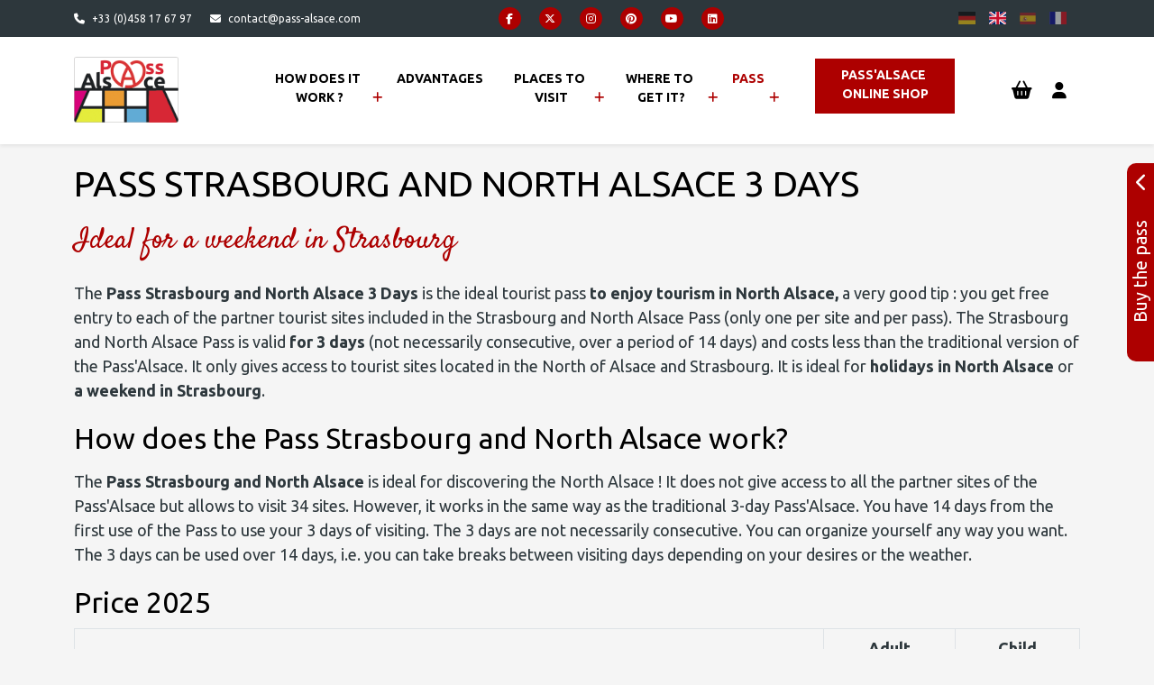

--- FILE ---
content_type: text/html; charset=UTF-8
request_url: https://www.pass-alsace.com/pass-strasbourg-north-alsace
body_size: 10365
content:
<!DOCTYPE html><html lang="en">
<head>
	<meta charset="utf-8">
	<meta name="description" content="Find&#x20;out&#x20;how&#x20;the&#x20;Pass&#x20;Strasbourg&#x20;and&#x20;North&#x20;Alsace&#x20;works,&#x20;ideal&#x20;for&#x20;easily&#x20;visiting&#x20;the&#x20;must-see&#x20;tourist&#x20;sites&#x20;in&#x20;northern&#x20;Alsace,&#x20;for&#x20;a&#x20;stay&#x20;or&#x20;holiday&#x20;in...">
<meta name="keywords" content="North&#x20;Alsace,&#x20;weekend&#x20;in&#x20;Strasbourg,&#x20;Pass&#x20;Strasbourg">
<meta property="og&#x3A;title" content="Pass&#x20;Strasbourg&#x20;and&#x20;North&#x20;Alsace&#x20;-&#x20;Pass&#x20;Alsace">
<meta property="og&#x3A;description" content="Find&#x20;out&#x20;how&#x20;the&#x20;Pass&#x20;Strasbourg&#x20;and&#x20;North&#x20;Alsace&#x20;works,&#x20;ideal&#x20;for&#x20;easily&#x20;visiting&#x20;the&#x20;must-see&#x20;tourist&#x20;sites&#x20;in&#x20;northern&#x20;Alsace,&#x20;for&#x20;a&#x20;stay&#x20;or&#x20;holiday&#x20;in...">
<meta property="og&#x3A;type" content="website">
<meta property="og&#x3A;url" content="https&#x3A;&#x2F;&#x2F;www.pass-alsace.com&#x2F;pass-strasbourg-north-alsace">
<meta property="og&#x3A;image" content="https&#x3A;&#x2F;&#x2F;www.pass-alsace.com&#x2F;img&#x2F;pass.png">
<meta name="viewport" content="width&#x3D;device-width,&#x20;initial-scale&#x3D;1.0,&#x20;shrink-to-fit&#x3D;no">
<meta http-equiv="x-ua-compatible" content="ie&#x3D;edge">    <link rel="dns-prefetch" href="https://cdn.otipass.com">
            <meta name="smartbanner:title" content="Pass Alsace">
        <meta name="smartbanner:author" content="Otipass">
        <meta name="smartbanner:price" content="Free">
        <meta name="smartbanner:price-suffix-apple" content=" - On the App Store">
        <meta name="smartbanner:price-suffix-google" content=" - On Google Play">
        <meta name="smartbanner:icon-apple" content="/img/icon-smartbanner.png">
        <meta name="smartbanner:icon-google" content="/img/icon-smartbanner.png">
        <meta name="smartbanner:button" content="Get">
        <meta name="smartbanner:button-url-apple" content="https://itunes.apple.com/fr/app/otipass-alsace/id1127251728">
        <meta name="smartbanner:button-url-google" content="https://play.google.com/store/apps/details?id=com.otipass.passalsace&hl=fr">
        <meta name="smartbanner:enabled-platforms" content="android,ios">
        <meta name="smartbanner:close-label" content="Close">
    	<title>Pass Strasbourg and North Alsace - Pass Alsace</title>	<link rel="canonical" href="https://www.pass-alsace.com/pass-strasbourg-nord-alsace"/><link rel="alternate" hreflang="de" href="https://www.pass-alsace.com/pass-strassburg-nordelsass"/><link rel="alternate" hreflang="en" href="https://www.pass-alsace.com/pass-strasbourg-north-alsace"/><link rel="alternate" hreflang="es" href="https://www.pass-alsace.com/el-pass-estrasburgo-alsacia-del-norte"/><link rel="alternate" hreflang="fr" href="https://www.pass-alsace.com/pass-strasbourg-nord-alsace"/>	
	            <meta name="google-site-verification" content="GyZbCtJgk8Ry4ydJspA6AnV2Q9kvtVDzTCUFg2M4zGw" />
        <link rel="stylesheet" type="text/css" media="screen" href="/dist/main-a2334b9dd0c858ec8cea.min.css">    	<link href="&#x2F;img&#x2F;favicon.ico" rel="shortcut&#x20;icon" type="image&#x2F;vnd.microsoft.icon">	<link rel="preconnect" href="https://fonts.googleapis.com"><link rel="preconnect" href="https://fonts.gstatic.com" crossorigin><link href="&#x2F;img&#x2F;favicon.ico" rel="shortcut&#x20;icon" type="image&#x2F;vnd.microsoft.icon">
<link href="https&#x3A;&#x2F;&#x2F;fonts.googleapis.com&#x2F;css2&#x3F;family&#x3D;Ubuntu&#x3A;wght&#x40;400&#x3B;700&amp;display&#x3D;swap" rel="stylesheet"><link href="&#x2F;img&#x2F;favicon.ico" rel="shortcut&#x20;icon" type="image&#x2F;vnd.microsoft.icon">
<link href="https&#x3A;&#x2F;&#x2F;fonts.googleapis.com&#x2F;css2&#x3F;family&#x3D;Ubuntu&#x3A;wght&#x40;400&#x3B;700&amp;display&#x3D;swap" rel="stylesheet">
<link href="https&#x3A;&#x2F;&#x2F;fonts.googleapis.com&#x2F;css2&#x3F;family&#x3D;Satisfy&amp;display&#x3D;swap" rel="stylesheet">            <link rel="stylesheet" type="text/css" media="screen,projection" href="https://otipass.cloud/ot/front//css/fa-add.css?ver=1.8"/>
        <link rel="stylesheet" type="text/css" media="screen,projection" href="https://static.otipass.cloud/otipass-ui/web@0.1.1/style.css"/>
    <!-- HTML5 Shim and Respond.js IE8 support of HTML5 elements and media queries -->
	<!-- WARNING: Respond.js doesn't work if you view the page via file:// -->
	<!--[if lt IE 9]>
		<script src="https://oss.maxcdn.com/libs/html5shiv/3.7.0/html5shiv.js"></script>
		<script src="https://oss.maxcdn.com/libs/respond.js/1.4.2/respond.min.js"></script>
	<![endif]-->
        </head><body>
	<header class="header is-sticky">
        <div class="topbar-area">
            <div class="container">
                <div class="row">
                    <div class="col-xl-4 align-items-center d-xl-flex d-none">
                                                    <div class="topbar-contact">
                                <ul class="contact-list">
			                        <li><i class="fa fa-phone"></i> <a href="tel:+33 (0)458 17 67 97">+33 (0)458 17 67 97</a></li>			                        <li><i class="fa fa-envelope"></i> <a href="mailto:contact@pass-alsace.com">contact@pass-alsace.com</a></li>                                </ul>
                            </div>
                                            </div>
                    <div class="col-xl-5 col-lg-4 col-md-4 col-sm-6 col-12 d-flex align-items-center justify-content-center">
                        <div class="topbar-social-links">
                            <a href="https://www.facebook.com/passalsace" title="Facebook" target="_blank" rel="noreferrer"><i class="fab fa-facebook-f"></i></a><a href="https://x.com/passalsace" title="Twitter" target="_blank" rel="noreferrer"><i class="fab fa-x-twitter"></i></a><a href="https://www.instagram.com/pass_alsace" title="Instagram" target="_blank" rel="noreferrer"><i class="fab fa-instagram"></i></a><a href="https://www.pinterest.com/passalsace/" title="Pinterest" target="_blank" rel="noreferrer"><i class="fab fa-pinterest"></i></a><a href="https://www.youtube.com/@PassAlsace-qm9ug" title="Youtube" target="_blank" rel="noreferrer"><i class="fab fa-youtube"></i></a><a href="https://fr.linkedin.com/showcase/pass-alsace/" title="LinkedIn" target="_blank" rel="noreferrer"><i class="fab fa-linkedin"></i></a>                        </div>
                    </div>
                    <div class="col-xl-3 col-lg-3 col-md-3 d-md-flex d-none align-items-center justify-content-end">
                        <div class="language-select"><ul><li><a class="" href="/pass-strassburg-nordelsass" title="Deutsch"><span data-langSelected="de" class="fi fi-de"></span></a></li><li><a class="active" href="/pass-strasbourg-north-alsace" title="English"><span data-langSelected="en" class="fi fi-gb"></span></a></li><li><a class="" href="/el-pass-estrasburgo-alsacia-del-norte" title="Español"><span data-langSelected="es" class="fi fi-es"></span></a></li><li><a class="" href="/pass-strasbourg-nord-alsace" title="Français"><span data-langSelected="fr" class="fi fi-fr"></span></a></li></ul></div>                    </div>
                </div>
            </div>
        </div>
                <div class="navigation-area">
            <div class="container">
                <div class="row d-flex align-items-center">
                    <div class="col-6 col-xl-2 align-items-center d-flex order-1">
                        <div class="nav-logo d-flex justify-content-between align-items-center">
                            <a class="logo" href="/lang/en">
                                <img src="/img/logo.png" alt="Pass Alsace" title="Pass Alsace"/>
                            </a>
                        </div>
                    </div>
                    <div class="col-xl-9 order-xl-2">
		                
		<nav class="navbar navbar-light navbar-expand-xl py-0">
			<div class="container-fluid">
				<div class="offcanvas offcanvas-start main-menu" tabindex="-1" id="main-menu" aria-labelledby="main-menu-label">
					<div class="offcanvas-header">
						<img src="/img/logo.png" alt="Pass Alsace" title="Pass Alsace"/>
						<button type="button" class="btn-close text-reset" data-bs-dismiss="offcanvas" data-bs-target="main-menu" aria-label="Close"></button>
					</div>
					<div class="offcanvas-body">
						<ul class="navbar-nav justify-content-xl-start flex-grow-1 pe-3">
			
<li class=" parent-menu dropdown nav-item navtab1">
                    <a class="nav-link dropdown-toggle" data-bs-toggle="dropdown" role="button" aria-haspopup="true" aria-expanded="false" href="#">How does it work ?</a>
                    <ul class="dropdown-menu">
                
<li><a class=" dropdown-item menu" href="/functioning" target="_self">Functioning</a></li>
<li><a class=" dropdown-item menu" href="/price-pass-alsace" target="_self">Price List 2025</a></li>
<li><a class=" dropdown-item menu" href="/faq-en" target="_self">FAQ</a></li>
<li><a class=" dropdown-item menu" href="/gift-card-alsace" target="_self">Offer Pass'Alsace as a gift</a></li>
</ul></li>
<li class=" nav-item parent-menu navtab2"><a class="nav-link menu simulator" href="/advantages" target="_self">Advantages</a> </li>
<li class=" parent-menu dropdown nav-item navtab3">
                    <a class="nav-link dropdown-toggle" data-bs-toggle="dropdown" role="button" aria-haspopup="true" aria-expanded="false" href="#">Places to visit</a>
                    <ul class="dropdown-menu">
                
<li><a class=" dropdown-item menu" href="/list-of-sites-to-visit" target="_self">List of sites to visit</a></li>
<li><a class=" dropdown-item menu" href="/map-of-places-to-visit" target="_self">Map of places to visit</a></li>
<li><a class=" dropdown-item menu" href="/reductions-and-discounts" target="_self">Reductions</a></li>
<li><a class=" dropdown-item menu" href="/events" target="_self">List of events</a></li>
</ul></li>
<li class=" parent-menu dropdown nav-item navtab4">
                    <a class="nav-link dropdown-toggle" data-bs-toggle="dropdown" role="button" aria-haspopup="true" aria-expanded="false" href="#">Where to get it?</a>
                    <ul class="dropdown-menu">
                
<li><a class=" dropdown-item menu" href="/point-of-sale" target="_self">Point of sale</a></li>
<li><a class=" dropdown-item menu" href="/map-points-of-sale" target="_self">Map of points of sale</a></li>
<li><a class=" dropdown-item menu" href="/withdrawal-points" target="_self">Withdrawal points </a></li>
</ul></li>
<li class="active parent-menu dropdown nav-item navtab6">
                    <a class="nav-link dropdown-toggle" data-bs-toggle="dropdown" role="button" aria-haspopup="true" aria-expanded="false" href="#">Pass</a>
                    <ul class="dropdown-menu">
                
<li><a class=" dropdown-item menu" href="/24-hour-minipass" target="_self">24-hour MiniPass</a></li>
<li><a class=" dropdown-item menu" href="/48-hour-minipass" target="_self">48-hour MiniPass</a></li>
<li><a class=" dropdown-item menu" href="/pass-3-days" target="_self">Pass'Alsace 3 Days</a></li>
<li><a class=" dropdown-item menu" href="/pass-5-days-exclu-web" target="_self">Pass'Alsace 5 Days</a></li>
<li><a class="active dropdown-item menu" href="/pass-strasbourg-north-alsace" target="_self">Pass Strasbourg and North Alsace</a></li>
<li><a class=" dropdown-item menu" href="/winter-pass" target="_self">Winter Pass</a></li>
</ul></li>
<li class=" nav-item parent-menu navtab7"><a class="nav-link menu shop" href="/online-shop" target="_self">Pass'Alsace Online Shop</a> </li>

						</ul>
						<hr class="d-xl-none">
						<div class="d-flex d-lg-none mb-4">
							<ul class="contact-list">
	                            <li><i class="fa fa-phone"></i> <a href="tel:+33 (0)458 17 67 97">+33 (0)458 17 67 97</a></li>
	                            <li><i class="fa fa-envelope"></i> <a href="mailto:contact@pass-alsace.com">contact@pass-alsace.com</a></li>
	                        </ul>
						</div>
						<div class="d-flex d-lg-none"><div class="language-select"><ul><li><a class="" href="/pass-strassburg-nordelsass" title="Deutsch"><span data-langSelected="de" class="fi fi-de"></span></a></li><li><a class="active" href="/pass-strasbourg-north-alsace" title="English"><span data-langSelected="en" class="fi fi-gb"></span></a></li><li><a class="" href="/el-pass-estrasburgo-alsacia-del-norte" title="Español"><span data-langSelected="es" class="fi fi-es"></span></a></li><li><a class="" href="/pass-strasbourg-nord-alsace" title="Français"><span data-langSelected="fr" class="fi fi-fr"></span></a></li></ul></div></div>
					</div>
				</div>
			</div>
		</nav>
		                    </div>
                    <div class="col-6 col-xl-1 d-flex align-items-center justify-content-end order-2 order-xl-3">
                        <div class="nav-right">
                            <ul class="nav-actions">
				                <li><div class="dropdown dropdown-cart">
			<a class="info position-relative shopping-cart" href="/en/boutique/panier" data-bs-toggle="dropdown" aria-expanded="false">
				<i class="fa fa-shopping-basket" aria-hidden="true"></i>
				<span class="badge badge-pink rounded-pill position-absolute top-0 start-100 translate-middle"></span>
	        </a>
		
			    <ul class="dropdown-menu dropdown-menu-lg-end cart-items-dropdown" id="cart-items">
			        <li class="empty-cart">Your cart is currently empty.</li>
            <li class="total-cart d-none">
					<div class="total">Total <span class="total-price">€0.00</span></div>
					<div class="actions">
					    
                                <a class="btn btn-light" href="#" onclick="window.location.reload()">Continue shopping</a>
						        <a class="btn btn-primary" href="/en/boutique/panier">Place order</a>
                            
					</div>
				</li></ul></div></li>                                <li>
			<a id="loginAccount" class="account" href="/en/mon-compte" >
                
                    <div class="flex" style="display: flex; flex-direction: row; align-items: center;">
                        <i class="fa fa-user" aria-hidden="true"></i>
                        
                    </div>
					
            </a>
		</li>
                            </ul>
                        </div>
                        <div class="mobile-menu d-flex navbar navbar-light d-xl-none">
                            <button type="button" class="navbar-toggler" data-bs-toggle="offcanvas" data-bs-target="#main-menu" aria-controls="main-menu" style="padding:0.25rem;border-color:transparent">
                                <span class="navbar-toggler-icon"></span>
                            </button>
                        </div>
                    </div>
                </div>
            </div>
        </div>
	</header>
	<main class="main">
											
<section class="page fonctionnement">
	<header class="header-page">
				<div class="container">
			<div class="row">
				<div class="col-md-12">
					<h1 class="head fonctionnement">Pass Strasbourg and North Alsace 3 Days  </h1>
										<h2 class="fonctionnement">Ideal for a weekend in Strasbourg</h2>
									</div>
			</div>
		</div>
	</header>
	<div class="container">
		<div class="row">
			<article class="page-content fonctionnement">
				<div class="col-md-12"><p>The&nbsp;<strong>Pass Strasbourg and North Alsace 3 Days</strong>&nbsp;is the ideal tourist pass&nbsp;<strong>to enjoy tourism in North Alsace,</strong> a very good tip : you get free entry to each of the partner tourist sites included in the Strasbourg and North Alsace Pass (only one per site and per pass). The Strasbourg and North Alsace Pass is valid <strong>for 3 days</strong> (not necessarily consecutive, over a period of 14 days) and costs less than the traditional version of the Pass&#39;Alsace. It only gives access to tourist sites located in the North of Alsace and Strasbourg. It is ideal for <strong>holidays in North Alsace</strong> or <strong>a weekend in Strasbourg</strong>.</p>

<h2>How does the Pass Strasbourg and North Alsace work?</h2>

<p>The <strong>Pass Strasbourg and North Alsace</strong>&nbsp;is ideal for discovering the North Alsace ! It does not give access to all the partner sites of the Pass&#39;Alsace but allows to visit 34&nbsp;sites. However, it works in the same way as the traditional 3-day Pass&#39;Alsace. You have 14 days from the first use of the Pass to use your 3 days of visiting. The 3 days are not necessarily consecutive. You can organize yourself any way you want. The 3 days can be used over 14 days, i.e. you can take breaks between visiting days depending on your desires or the weather.&nbsp;</p>

<h2>Price 2025</h2>

<table border="1" cellpadding="1" cellspacing="1" style="width: 500px;">
	<tbody>
		<tr>
			<td style="text-align: center;">&nbsp;</td>
			<td style="text-align: center;"><strong>Adult</strong></td>
			<td style="text-align: center;"><strong>Child</strong></td>
		</tr>
		<tr>
			<td><strong>Pass Strasbourg and North Alsace 3 Days</strong></td>
			<td style="text-align: center;">&nbsp;30&euro;</td>
			<td style="text-align: center;">20&euro;</td>
		</tr>
		<tr>
			<td>option&nbsp;<strong>Batorama</strong></td>
			<td style="text-align: center;">5&euro;</td>
			<td style="text-align: center;">5&euro;</td>
		</tr>
	</tbody>
</table>

<h2>What to see in Alsace with the Pass Strasbourg and North Alsace 3 Days ?</h2>

<p>Each Pass provides free access to <u>34&nbsp;Alsatian tourist sites</u>&nbsp;(from North to South), the 2025&nbsp;list:</p>

<p>1.&nbsp;<a href="https://www.pass-alsace.com/en/60-fleckenstein-castle">Fleckenstein Castle</a> in Lembach<br />
2. <a href="https://www.pass-alsace.com/en/61-fleckenstein-the-castle-of-challenges">Fleckenstein, the Castle of Challenges</a> in Lembach<br />
3.&nbsp;<a href="https://www.pass-alsace.com/en/77-the-four-a-chaux-fortress-maginot-line">The Four &agrave; Chaux fortress - Maginot line</a> in Lembach<br />
4.&nbsp;<a href="https://www.pass-alsace.com/en/64-lalique-museum">Lalique Museum</a> in Wingen-sur-Moder<br />
5.&nbsp;<a href="https://www.pass-alsace.com/en/102-crystal-museum">Crystal Museum</a> in Saint-Louis<br />
6. <a href="https://www.pass-alsace.com/en/101-the-glass-and-crystal-museum">Glass Museum</a> in Meisenthal<br />
7. <a href="https://www.pass-alsace.com/en/160-la-villa-archeological-centre">La Villa </a>in Dehlingen<br />
8. <a href="https://www.pass-alsace.com/en/119-museum-of-the-battle-of-6-august-1870">Museum of the battle of 6 August 1870</a> in Woerth<br />
9.&nbsp;<a href="https://www.pass-alsace.com/en/97-the-oil-museum">The Oil Museum</a> in Merkwiller-Pechelbronn<br />
10. <a href="https://www.pass-alsace.com/en/95-maison-rurale-de-l-outre-foret">Maison Rurale de l&#39;Outre-For&ecirc;t</a> in Kutzenhausen<br />
11. <a href="https://www.pass-alsace.com/en/114-lichtenberg-castle">Lichtenberg Castle</a><br />
12.&nbsp;<a href="https://www.pass-alsace.com/en/78-hanau-museum">Hanau</a> Museum in Bouxwiller<br />
13. <a href="https://www.pass-alsace.com/en/98-the-jewish-alsatian-museum">The Jewish Alsatian Museum</a> in Bouxwiller<br />
14.&nbsp;<a href="https://www.pass-alsace.com/en/96-troglodyte-houses">Troglodyte Houses</a> in Graufthal<br />
15.&nbsp;<a href="https://www.pass-alsace.com/en/132-alsatian-museum">Alsatian Museum</a> in Haguenau<br />
16.&nbsp;<a href="https://www.pass-alsace.com/en/131-luggage-museum">Luggage Museum</a> in Haguenau <em>(p<em data-end="161" data-start="141">ermanently closed)</em></em><br />
17.&nbsp;<a href="https://www.pass-alsace.com/en/133-historical-museum-haguenau-musee-historique-d-haguenau">Historical Museum</a> in Haguenau<br />
18.&nbsp;<a href="https://www.pass-alsace.com/en/115-villa-meteor">Villa Meteor</a> in Hochfelden<br />
19.&nbsp;<a href="https://www.pass-alsace.com/en/130-the-rohan-castle-museum">The Rohan Castle Museum</a> in Saverne<br />
20&nbsp;to 28. Museums of Strasbourg (3 museums of your choice)<br />
29. <a href="https://www.pass-alsace.com/en/71-batorama">POPGuide</a> Strasbourg&nbsp;<br />
30.&nbsp;<a href="https://www.pass-alsace.com/en/92-one-city-tours">One City Tours</a> in Strasbourg (bike rental and geocaching)<br />
31.&nbsp;<a href="https://www.pass-alsace.com/en/25-le-vaisseau">Le Vaisseau</a> in Strasbourg<br />
32. <a href="https://www.pass-alsace.com/en/153-the-musee-les-secrets-du-chocolat" target="_blank">The Mus&eacute;e Les Secrets du Chocolat</a> in Geispolsheim<br />
33.&nbsp;<a href="https://www.pass-alsace.com/en/22-the-alsace-moselle-memorial">The Alsace-Moselle Memorial</a> in Schirmeck<br />
34.&nbsp;<a href="https://www.pass-alsace.com/en/68-europaisches-zentrum-des-deportierten-widerstandskampfers">Former concentration camp Natzweiler Struthof </a>in Natzwiller</p>

<h2>Suggested visits with the Pass Strasbourg and North Alsace 3 Days</h2>

<h3>What can you do if you go to northern Alsace for a weekend or a stay with your family or friends ?</h3>

<table border="1" cellpadding="1" cellspacing="1" style="width: 500px;">
	<tbody>
		<tr>
			<td><strong>Without&nbsp;Pass Strasbourg and North Alsace</strong></td>
			<td><strong>With Pass Strasbourg and North Alsace</strong></td>
		</tr>
		<tr>
			<td>Batorama (16&euro;)</td>
			<td>Batorama (0&euro;)</td>
		</tr>
		<tr>
			<td>Museum of Modern and Contemporary Art (7,50&euro;)</td>
			<td>Museum of Modern and Contemporary Art (0&euro;)</td>
		</tr>
		<tr>
			<td>Notre Dame Museum in Strasbourg (7,50&euro;)</td>
			<td>Notre Dame Museum in Strasbourg (0&euro;)</td>
		</tr>
		<tr>
			<td>Fleckenstein Castle (5&euro;)</td>
			<td>Fleckenstein Castle (0&euro;)</td>
		</tr>
		<tr>
			<td>The Four &agrave; Chaux fortress (8&euro;)</td>
			<td>The Four &agrave; Chaux fortress (0&euro;)</td>
		</tr>
		<tr>
			<td>Alsace-Moselle Memorial (13&euro;)</td>
			<td>Alsace-Moselle Memorial (0&euro;)</td>
		</tr>
		<tr>
			<td>6 activities<br />
			<strong>Without&nbsp;Pass Strasbourg and North Alsace : 58&euro;</strong></td>
			<td>6 activities<br />
			<strong>With&nbsp;Pass Strasbourg and North Alsace : 35&euro;</strong></td>
		</tr>
	</tbody>
</table>

<h2>The Batorama option with the&nbsp;Pass Strasbourg and North Alsace</h2>

<p>Are you&nbsp;<strong>visiting Strasbourg</strong>&nbsp;during&nbsp;your <strong>stay in Northern Alsace</strong> ? Then do not forget to select the&nbsp;<a href="https://www.pass-alsace.com/en/71-batorama" target="_blank">Batorama</a>&nbsp;option (+5&euro;) ! A guided tour in a tourist boat will make you discover the history of the city. For Batorama, it is necessary to show up during the validity of the Pass&#39;Alsace at the shop in the city centre of Strasbourg, in front of the Cathedral, to validate your slot. You can also book your slot by email to <a href="mailto:info@batorama.com" target="_blank">info@batorama.com</a>. <em>You will need to give your Pass&#39;Alsace number, the day and time you wish to visit, your postal address, e-mail address and telephone number.&nbsp;</em>Be careful to choose your time slot to optimize your day of visit: Batorama is a visit that requires validation, a day will therefore be counted!&nbsp;Please do not come directly to the docks without having chosen your slot!<br />
Did you forget to choose the option? No problem, it can be added afterwards (handling fees for adults, free for children). Contact us by phone or email.</p>
</div>
			</article>
		</div>

        	</div>
</section>	
	</main>
	<div id="footer" class="footer"><footer class="footer-area">
    <div class="footer-main-wrapper">
        <div class="container">
            <div class="row">
                <div class="col-12 col-sm-8 col-lg-8">
                    <h3 class="mb-4">Useful links :</h3>
	                <ul class="nav menu-footer"><li class="nav-item"><a class="nav-link" href="/general-terms-of-use-and-sale">General terms of use and sale</a></li><li class="nav-item"><a class="nav-link" href="/legal-notice">Legal notice</a></li><li class="nav-item"><a class="nav-link" href="/privacy-policy">Privacy Policy</a></li><li class="nav-item"><a class="nav-link" href="/faq-en">FAQ</a></li><li class="nav-item"><a class="nav-link" href="/information-request">Information request</a></li><li class="nav-item"><a class="nav-link" href="/list-passalsace-services">List of Pass'Alsace services</a></li></ul>                </div>
                <div class="col-xs-12 col-sm-4 col-md-4">
                    <h3 class="mb-4">Contact us :</h3>
	                                        <div class="phone-office">
                            <div><i class="fa fa-phone"></i></div>
                            <div><a href="tel:+33 (0)458 17 67 97">+33 (0)458 17 67 97</a></div>
                        </div>
                    	                                        <div class="mail-office">
                            <div><i class="fa fa-envelope"></i></div>
                            <div><a href="mailto:contact@pass-alsace.com">contact@pass-alsace.com</a></div>
                        </div>
                                    </div>
            </div>
	                    <div class="row my-4">
                <div class="col-12 col-md-4">
                    <h3 class="mb-4">Follow us on :</h3>
                    <div class="social-icons">
                        <a href="https://www.facebook.com/passalsace" title="Facebook" target="_blank" rel="noreferrer"><i class="fab fa-facebook-f"></i></a><a href="https://x.com/passalsace" title="Twitter" target="_blank" rel="noreferrer"><i class="fab fa-x-twitter"></i></a><a href="https://www.instagram.com/pass_alsace" title="Instagram" target="_blank" rel="noreferrer"><i class="fab fa-instagram"></i></a><a href="https://www.pinterest.com/passalsace/" title="Pinterest" target="_blank" rel="noreferrer"><i class="fab fa-pinterest"></i></a><a href="https://www.youtube.com/@PassAlsace-qm9ug" title="Youtube" target="_blank" rel="noreferrer"><i class="fab fa-youtube"></i></a><a href="https://fr.linkedin.com/showcase/pass-alsace/" title="LinkedIn" target="_blank" rel="noreferrer"><i class="fab fa-linkedin"></i></a>                    </div>
                </div>
                <div class="col-12 col-md-8 text-end mobile-app">
	                
					<a href="https://play.google.com/store/apps/details?id=com.otipass.passalsace&hl=en" target="_blank" rel="noreferrer" title="Download Android app">
						<picture>
							<source srcset="/img/google-play-badge_en.avif" type="image/avif">
							<source srcset="/img/google-play-badge_en.webp" type="image/webp">
							<img src="/img/google-play-badge_en.png" alt="Download Android app">
						</picture>
					</a>
				
					<a href="https://itunes.apple.com/us/app/otipass-alsace/id1127251728" target="_blank" rel="noreferrer" title="Download Apple app">
						<picture>
							<source srcset="/img/app-store_en.avif" type="image/avif">
							<source srcset="/img/app-store_en.webp" type="image/webp">
							<img src="/img/app_store_en.png" alt="Download Apple app">
						</picture>
					</a>
				                </div>
            </div>
                        <div class="row mt-4 pb-4">
	            <div class="col-12 logos"> <a href="https://pass-france.com/en" title="France Pass - visit France without breaking the bank with tourist passes or city passes" target="_blank"><img
						class="img-fluid center-block lazyload blur-up"
						data-sizes="auto" 
						src="https://cdn.otipass.com/GVnijMaklvy8qUmHE-BdTfvQ8Fo=/0x80/46cc3b6b289f416dad53aca86462c087"
						data-srcset="https://cdn.otipass.com/GVnijMaklvy8qUmHE-BdTfvQ8Fo=/0x80/46cc3b6b289f416dad53aca86462c087" 
						alt="France Pass - visit France without breaking the bank with tourist passes or city passes"
					/></a><a href="https://www.otipass.com/en" title="Otipass - Specialist in the digitization of City Passes and everyday life cards" target="_blank"><img
						class="img-fluid center-block lazyload blur-up"
						data-sizes="auto" 
						src="https://cdn.otipass.com/-bDJdoizXd5E-ykHG4LunDhh2X0=/0x80/a42fb026666c4a499c23f55ff644b69d"
						data-srcset="https://cdn.otipass.com/-bDJdoizXd5E-ykHG4LunDhh2X0=/0x80/a42fb026666c4a499c23f55ff644b69d" 
						alt="Otipass - Specialist in the digitization of City Passes and everyday life cards"
					/></a><img
						class="img-fluid center-block lazyload blur-up"
						data-sizes="auto" 
						src="https://cdn.otipass.com/IOT38ANuSiuI6PaK-XCmJ6yA4E8=/0x80/8f927bf32b1a49098350677d44d33bc4"
						data-srcset="https://cdn.otipass.com/IOT38ANuSiuI6PaK-XCmJ6yA4E8=/0x80/8f927bf32b1a49098350677d44d33bc4" 
						alt="collectivite-europeenne-alsace-cealogocouleurhorizontalsurfondblanc.png"
					/><br><img
						class="img-fluid center-block lazyload blur-up"
						data-sizes="auto" 
						src="https://cdn.otipass.com/iiuqE8WzBaghF2nPjIttVkCYBUM=/0x80/49e53241465643d4adf934a70a0d465e"
						data-srcset="https://cdn.otipass.com/iiuqE8WzBaghF2nPjIttVkCYBUM=/0x80/49e53241465643d4adf934a70a0d465e" 
						alt="/home/production/client/production/main/public/ot/user/alsace/img/ws/footers/0/logo-adt.jpg"
					/><img
						class="img-fluid center-block lazyload blur-up"
						data-sizes="auto" 
						src="https://cdn.otipass.com/peTaeb_F9176mNkmKPsp3Tryoro=/0x80/c55c20dccfef4aa8ad50bec0bcaf2828"
						data-srcset="https://cdn.otipass.com/peTaeb_F9176mNkmKPsp3Tryoro=/0x80/c55c20dccfef4aa8ad50bec0bcaf2828" 
						alt="/home/production/client/production/main/public/ot/user/alsace/img/ws/footers/0/visitalsace-marque-1.jpg"
					/> </div>
            </div>
        </div>
    </div>
    <div class="footer-bottom">
        <div class="container">
            <div class="d-flex justify-content-center justify-content-md-between flex-wrap align-items-center">
                <p class="payment-method">
                    <i class="fa fa-lock fa-fw me-1"></i>Secure payment                    <img src="/img/payment_means.png" alt="Payment methods"/>
                </p>
                <p>Copyright &copy; 2010 - 2026 <a href="https://www.otipass.com" target="_blank" rel="noopener">Otipass</a></p>
            </div>
        </div>
    </div>
</footer>

	<script type="text/javascript" src="/js/script.min.js?260123"></script>

    <script>
        $(document).ready(function() {
            if (jQuery().datepicker !== undefined) {
                $('.oti-datepicker').datepicker({
                    format: 'yyyy/MM/dd',
                    language: 'fr'
                });
            }
        });
    </script>

		<script> window.dataLayer = window.dataLayer || [];
		function gtag(){ dataLayer.push(arguments); }
		gtag('js', new Date());
		gtag('config', 'AW-17153555383');
		</script><script type="text/javascript" defer>
		var _paq = window._paq = window._paq || [];
		// require user tracking consent before processing data
		_paq.push(['requireConsent']);
		_paq.push(['trackPageView']);
		_paq.push(['enableLinkTracking']);
		(function() {
			var u='https://matomo.otipass.net/';
			_paq.push(['setTrackerUrl', u+'matomo.php']);
			_paq.push(['setSiteId', '1']);
			var d=document, g=d.createElement('script'), s=d.getElementsByTagName('script')[0];
			g.type='text/javascript'; g.async=true; g.src=u+'matomo.js'; s.parentNode.insertBefore(g,s);
		})();
		</script>
		<script defer>
            !function(f,b,e,v,n,t,s){
                if(f.fbq)return;n=f.fbq=function(){n.callMethod?
                    n.callMethod.apply(n,arguments):n.queue.push(arguments)};
                if(!f._fbq)f._fbq=n;n.push=n;n.loaded=!0;n.version='2.0';
                n.queue=[];t=b.createElement(e);t.async=!0;
                t.src=v;s=b.getElementsByTagName(e)[0];
                s.parentNode.insertBefore(t,s)}(window,document,'script',
                'https://connect.facebook.net/en_US/fbevents.js');
        </script>
        <noscript>
            <img height="1" width="1" src="https://www.facebook.com/tr?id=502756393492714&ev=PageView&noscript=1"/>
        </noscript>
			<script defer>
            CRISP_RUNTIME_CONFIG = {
                locale : "en"
            };

			window.$crisp = [];
				window.CRISP_WEBSITE_ID = "f5bc2c1f-15a1-48e0-a0c5-efede5688c14";
				(function() {
					d = document;
					s = d.createElement("script");
					s.src = "https://client.crisp.chat/l.js";
					s.async = 1;
					d.getElementsByTagName("head")[0].appendChild(s);
				})()			
			</script>
		<script defer>
			$(document).ready(function() {
				
				CookieConsent.run({
					revision: 1, // A mettre à jour si nouveau service 
					language: {
						default: "en",
						translations: {
							"en": {
								consentModal: {
									title: "We use cookies",
									description: "With your consent,we use cookies or similar technologies to store and access personal information such as your visit to this site. You can withdraw your consent or oppose legitimate interest based processing at any time by clicking on \"Learn More\" or in our privacy policy on this site. You can also <button type=\"button\" data-cc=\"c-accept_necessary\" class=\"cc-link\">refuse everything</button>",
									acceptAllBtn: "Accept all",
									acceptNecessaryBtn: "Stricly necessary cookies",
									showPreferencesBtn: "Learn more",
									save_settings_btn: "Save settings",
									
								},
								preferencesModal: {
									title: "Learn more",
									acceptAllBtn: "Accept all",
									acceptNecessaryBtn: "Reject everything",
									savePreferencesBtn: "Save my preferences",
									closeIconLabel: "Close",
									sections: [
										{	title: "Stricly necessary cookies",
											description: "Thes cookies are essential for the website to function properly. Without these cookies, the website would not function properly",
											linkedCategory:"necessary",
											readonly: true
										},
											{
												title: "Audience measure",
												description: "These cookies collect information about how you use the Web site, the pages you visited, and the links you clicked. All data is anonymized and cannot be used to identify you.",
												linkedCategory: "analytics",
											},
											{
												title: "Tracking cookie",
												description: "Identifies visitors from other websites, including social networks.",
												linkedCategory: "tracking",
											},
									]
								},
							}
						}
					},
					categories:{
						necessary:{
							enabled: true,
							readOnly:true,
						},
						analytics:{
							services:{
										ga:{
											label: "Analytics",								
											onAccept:function(){									
													CookieConsent.loadScript("https://www.google-analytics.com/analytics.js")
													.then(function(success) {
                                                        if(!success) return;
														ga("create", "UA-62775967-1", "auto");
														ga("send", "pageview");
													});
											}
									},
                                    gtm:{
                                        label: "Google Tag Manager",
                                        onAccept:function(){
                                            (function(w,d,s,l,i){
                                                w[l]=w[l]||[];
                                                w[l].push({'gtm.start': new Date().getTime(), event:'gtm.js'});
                                                var f=d.getElementsByTagName(s)[0],
                                                j=d.createElement(s), dl=l!='dataLayer'?'&l='+l:'';
                                                j.async=true;
                                                j.src='https://www.googletagmanager.com/gtm.js?id=AW-17153555383' + dl;
                                                f.parentNode.insertBefore(j,f);
                                            })(window,document,'script','dataLayer','AW-17153555383');
                                        }
                                    },
										matomo:{
											label: "Matomo",
											onAccept:function(){
													_paq.push(["rememberConsentGiven"], ["setConsentGiven"]);
											},
											onReject:function(){
													_paq.push(["forgetConsentGiven"]);
											}
										},
							}				
						},
						
						tracking:{ 
							services:{
										fbq:{
											label: "Facebook",
											onAccept:function(){
													fbq("consent", "grant")
													fbq("init", "502756393492714")
													fbq("track", "PageView");
											},
											onReject:function(){
												fbq("consent", "revoke");
											}
										},
							}						
						},
					},
					});
				});
		</script>
<script >
    //<!--
    
                $(document).ready(function(){
                    $("body").on("click", "#cart-items .del-product", function(e) {
                        e.preventDefault();
						displayAlertDeleteProduct($(this))
                    })
                    function displayAlertDeleteProduct(element) {
                        bootbox.confirm({
                            message: "Are you sure you want to remove this product from the cart?",
                            buttons: {
								confirm: {
									label: "OK",
									className: "btn-primary"
								},
								cancel: {
									label: "Cancel",
									className: "btn-secondary"
								}
                            },
                            callback: function(result) {
								if (result) {
									$.post(element.data("href"), {ref: element.data("ref")}).done(function(res) {
									    const total_quantity = res.total_quantity,
									        total_price_formatted = res.total_price_formatted;
								        $("#cart-item-" + element.data("ref")).remove();
								        if (total_quantity > 0) {
								            $(".shopping-cart .badge-pink").text(total_quantity);
								            $("#cart-items .total-cart .total-price").text(total_price_formatted);
								        } else {
								            $(".shopping-cart .badge-pink").text("");
                                            $("#cart-items .empty-cart").removeClass("d-none");
                                            $("#cart-items .total-cart").addClass("d-none");
								        }
                                    })
								}
                            }
                        })
                    }
                });
            
    //-->
</script></div>
	<div class="panel-hidden">
				<p><a href="/fr/online-shop">Buy your digital Pass online and use it immediately&nbsp;!</a></p>
		<a href="/fr/online-shop" class="open">Buy the pass</a>
	
	</div>
	    <script type="text/javascript" src="https://static.otipass.cloud/react/18/react.production.min.js"></script>
    <script type="text/javascript" src="https://static.otipass.cloud/react/18/react-dom.production.min.js"></script>
    <script type="text/javascript" src="https://static.otipass.cloud/otipass-ui/web@0.1.1/index.iife.js"></script>    <script type="application/ld+json">{"@context":"https://schema.org","@type":"Organization","url":"https://www.pass-alsace.com/lang/fr","name":"Pass Alsace","description":"The Pass'Alsace is the key to access to the most beautiful tourist sites of Alsace. Castles, museums or animal parks of Alsace are waiting for you!","image":"https://www.pass-alsace.com/lang/fr/img/pass.png","logo":"https://www.pass-alsace.com/lang/fr/img/pass.png","telephone":"+33 (0)458 17 67 97","sameAs":["https://www.facebook.com/passalsace","https://x.com/passalsace","https://www.pinterest.com/passalsace/","https://www.youtube.com/@PassAlsace-qm9ug","https://www.instagram.com/pass_alsace"],"address":{"@type":"PostalAddress","streetAddress":"80 rue du château","postalCode":"26740","addressLocality":"Montboucher-sur-Jabron","addressCountry":"FR"},"aggregateRating":{"@type":"AggregateRating","bestRating":1,"worstRating":1,"ratingValue":"1.0000","reviewCount":59},"@id":"https://www.pass-alsace.com/lang/fr"}</script>	<script>
		$(document).ready(function(){
			if($('section.onlineshop').length) $('.panel-hidden').remove();
			// #5369
			swapBlogButton()
			window.onresize = (e) => {
				swapBlogButton()
			}
		});
		let state = "desktop"
		function swapBlogButton() {
			if(window.innerWidth < 992 && state == "desktop") {
				$("#responsive-replaced-by-js").html(`<a class="video" href="/fr/online-shop" title="Onlineshop" data-bs-toggle="tooltip" data-bs-placement="bottom"><span class="fa-stack fa-2x" ><i class="fa fa-circle fa-stack-2x"></i><i class="fa fa-basket-shopping fa-stack-1x fa-inverse" aria-hidden="true"></i></span><div><div>Onlineshop</div></div></a>`)
				state = "mobile"
			} else if(window.innerWidth > 992 && state == "mobile") {
				$("#responsive-replaced-by-js").html(`<a class="video" href="/fr/online-shop" title="Mobile app" data-bs-toggle="tooltip" data-bs-placement="bottom"><span class="fa-stack fa-2x icon" ><i class="fa fa-circle fa-stack-2x" aria-hidden="true"></i><i class="fa fa-mobile fa-stack-1x fa-inverse" aria-hidden="true"></i></span><div><div style="padding-left:25px;">Mobile app</div></div></a>`)
				didResized = true
				state = "desktop"
			}
		}
	</script>
	</body>
</html>
